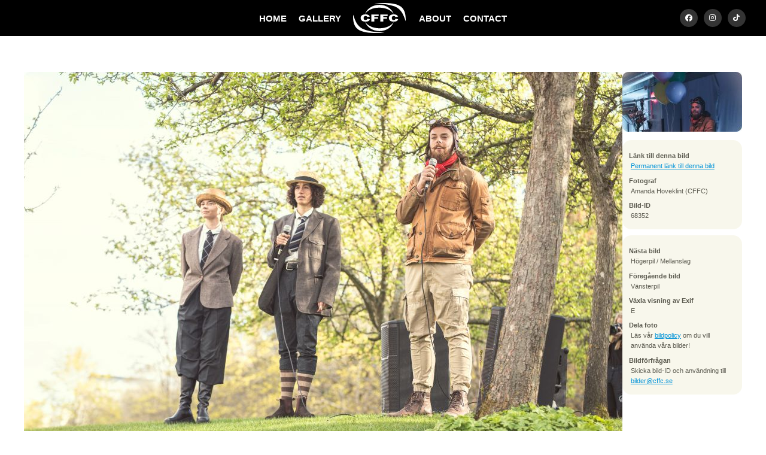

--- FILE ---
content_type: text/html; charset=UTF-8
request_url: https://www.cffc.se/bilder/2022/cm_i_fest_2022/68352
body_size: 3726
content:
<!DOCTYPE html>
<html lang="sv">
	<head>
		<meta http-equiv="Content-Type" content="text/html; charset=UTF-8" />
		<meta name="viewport" content="width=device-width, initial-scale=1, maximum-scale=1" />
		<title>
			CFFC - CM i Fest 2022		</title>
		<link rel="stylesheet" type="text/css" href="https://www.cffc.se/css/sektionsfärger.css"/>		<!--<link rel="stylesheet" type="text/css" href="https://www.cffc.se/css/snow.css"/> -->
		<!--<link rel="stylesheet" type="text/css" href="https://www.cffc.se/css/halloween.css"/>-->
		<link rel="stylesheet" type="text/css" href="https://www.cffc.se/css/master_20241029.css"/>		<link rel="stylesheet" type="text/css" href="https://www.cffc.se/css/mq-narrow_20241029.css"/>		<link rel="stylesheet" type="text/css" href="https://www.cffc.se/css/mq-mobile_20240829.css"/>		<link rel="stylesheet" type="text/css" href="https://www.cffc.se/css/mq-mobile_big_20241029.css"/>		 <link rel="stylesheet" href="https://unpkg.com/leaflet@1.9.4/dist/leaflet.css"
     integrity="sha256-p4NxAoJBhIIN+hmNHrzRCf9tD/miZyoHS5obTRR9BMY="
     crossorigin=""/>
		 <!-- Make sure you put this AFTER Leaflet's CSS -->
 <script src="https://unpkg.com/leaflet@1.9.4/dist/leaflet.js"
     integrity="sha256-20nQCchB9co0qIjJZRGuk2/Z9VM+kNiyxNV1lvTlZBo="
     crossorigin=""></script>
		<link rel="alternate" href="/feed/atom" type="application/atom+xml" title="Atom feed of albums."/>
		<link rel="alternate" href="/feed/rss" type="application/rss+xml" title="RSS feed of albums."/>
			<link rel="alternate" href="/feed/cooliris/1049" type="application/rss+xml" title="CoolIris photo feed." id="gallery" />
				<meta property="og:type" content="website" />
		<meta property="og:title" content="Chalmers Film- &amp; Fotocommitté - CM i Fest 2022" />
		<meta property="og:image" content="https://www.cffc.se/thumbnail/thumb/68352/small.jpg" />
		<meta property="og:url" content="https://www.cffc.se/bilder/2022/cm_i_fest_2022/68352" />
		<meta name="twitter:card" content="photo" />
		<meta name="twitter:site" content="@cffc_chs" />
		<meta name="twitter:title" content="CM i Fest 2022" />
		<meta name="twitter:image" content="https://www.cffc.se/thumbnail/thumb/68352/big.jpg" />
			<script type="text/javascript" src="/js/mootools-1.2.6.js"></script>
		<script type="text/javascript" src="/js/mootools-1.2.5.1-more.js"></script>
		<script type="text/javascript" src="/js/application.js"></script>
    <!--<script src="https://kit.fontawesome.com/c42f0ab78d.js" crossorigin="anonymous"></script>-->
		<link rel="stylesheet" href="https://cdnjs.cloudflare.com/ajax/libs/font-awesome/5.15.3/css/all.min.css">
  <link rel="icon" href="/gfx/favicon.png">

	</head>

	<body>

	<!-- XHTML, CSS & Design © 2007-2008 by  -->
	<!-- Reimund Trost (www.code7.se)        -->
	<!-- Johannes Martinsson (antiklimax.se) -->
	<!-- Website updated by Kevin Pham (kevinpham.se) 2024  -->

		<div id="header">
			<!-- <ul class="crumbs"><li class="first"><a href="/">Hem</a> &rsaquo;</li><li><a href="/bilder/">Bilder</a> &rsaquo;</li><li><a href="/bilder/2022/">2022</a> &rsaquo;</li><li><a href="/bilder/2022/cm_i_fest_2022/">Cm i fest 2022</a> &rsaquo;</li><li>68352</li></ul>
 Breadcrumbs ex. Bilder->2024->Album -->
			<!--<h1>
				<a href="/" id="top">Chalmers Film- och Fotocommitté</a>
			</h1> -->
			﻿<ul class="menu">
<li><a href="/" title="startsidan" class="first">HOME</a></li>
<li><a href="/bilder/" title="bilder" class="">GALLERY</a></li>
<li><a href="/" title="logga" class="logo"></a></li>
<li><a href="/kommitten/" title="about" class="">ABOUT</a></li>
<li><a href="/kontakt/" title="contact" class="">CONTACT</a></li>
	 <li id="headersocialm">
		 <a href="https://www.facebook.com/cffcchalmers" target="_blank" class="headersociali"><i class="fab fa-facebook" aria-hidden="true"></i></a>
		 <a href="https://www.instagram.com/cffc.se" target="_blank" class="headersociali"><i class="fab fa-instagram" aria-hidden="true"></i></a>
		 <a href="https://www.tiktok.com/@cffcchalmers" target="_blank" class="headersociali" ><i class="fab fa-tiktok" aria-hidden="true"></i></a>
	 </li>
</ul>		</div>

		
		<div id="main-container">
			<div class="rows black"></div>
<div id="photocontainer" class="rows">
<div id="photo">
	<a class="tool" title=":: Gå till nästa bild" href="https://www.cffc.se/bilder/2022/cm_i_fest_2022/68350">
		<img src="https://www.cffc.se/thumbnail/thumb/68352/big.jpg" class="big" alt="Bild nummer 68352"/>	</a>
</div>

<div id="info-panels">
		<div id="navigation-photos">
				<a class="tool next" title=":: Gå till nästa bild" href="https://www.cffc.se/bilder/2022/cm_i_fest_2022/68350">
			<img src="https://www.cffc.se/thumbnail/thumb/68350/navigation.jpg" class="navigation" alt="Bild nummer 68350"/>			<span class="hidden-text">Gå till nästa bild (eller klicka på bilden)</span>
		</a>
		
				<a class="tool prev" title=":: Gå till föregående bild" href="https://www.cffc.se/bilder/2022/cm_i_fest_2022/68349">
			<img src="https://www.cffc.se/thumbnail/thumb/68349/navigation.jpg" class="navigation" alt="Bild nummer 68349"/>			<span class="hidden-text">Gå till föregående bild</span>
		</a>
			</div>
	
	<div class="info" id="photo-info">
		<dl class="basic">
			<dt>Länk till denna bild</dt>
			<dd>
				<a class="tool" title=":: Denna adress kan användas för att länka direkt till den här bilden."
				   href="https://www.cffc.se/bilder/2022/cm_i_fest_2022/68352">Permanent länk till denna bild</a>
			</dd>

			<dt>Fotograf</dt>
			<dd>
				Amanda Hoveklint (CFFC)			</dd>

			<dt>Bild-ID</dt>
			<dd>
				68352			</dd>
		</dl>

		<dl class="extra">
					<dt>Exponeringstid</dt>
			<dd>1/400 sek</dd>
		
					<dt>Bländare</dt>
			<dd>f/2.8</dd>
		
					<dt>Kamera</dt>
			<dd>Canon EOS-1D X Mark II</dd>
		
					<dt>Tagen</dt>
			<dd>2022:04:27 17:49:17</dd>
		
					<dt>ISO</dt>
			<dd>100</dd>
		
					<dt>Brännvidd</dt>
			<dd>85 mm</dd>
				</dl>
	</div>

	<div class="info" id="photo-help">
		<dl>
			<dt>Nästa bild</dt>
			<dd>Högerpil / Mellanslag</dd>

			<dt>Föregående bild</dt>
			<dd>Vänsterpil</dd>

			<dt>Växla visning av Exif</dt>
			<dd>E</dd>

			<dt>Dela foto</dt>
			<dd>
<!-- AddThis Button BEGIN -->
<div class="addthis_toolbox addthis_default_style addthis_16x16_style">
<a class="addthis_button_facebook"></a>
<a class="addthis_button_twitter"></a>
<a class="addthis_button_google_plusone_share"></a>
<a class="addthis_button_compact"></a><a class="addthis_counter addthis_bubble_style"></a>
</div>
<script type="text/javascript">var addthis_config = {"data_track_addressbar":true};</script>
<script type="text/javascript" src="//s7.addthis.com/js/300/addthis_widget.js#pubid=ra-536d1ea80c28fc46"></script>
<!-- AddThis Button END -->
			</dd>
			<dd>
Läs vår <a href="/policy">bildpolicy</a> om du vill använda våra bilder!
			</dd>
			
			<dt>Bildförfrågan</dt>
			<dd>Skicka bild-ID och användning till <a href="mailto:bilder@cffc.se">bilder@cffc.se</a></dd>
			
		</dl>
	</div>
</div>
</div>

<div class="clear">&nbsp;</div>

<script>
// Store the scroll position before navigating away
window.addEventListener("beforeunload", function () {
    sessionStorage.setItem("scrollPosition", window.scrollY);
});

// On page load, restore the scroll position
window.addEventListener("load", function () {
    const scrollPosition = sessionStorage.getItem("scrollPosition");
    if (scrollPosition) {
        window.scrollTo(0, parseInt(scrollPosition, 10));
    }
});
</script>

		</div>

		<div id="footer">
			<!-- ﻿	<p class="banner">
		<a href="https://www.facebook.com/pages/Chalmers-Film-FotoCommitté/120906114210">		<img src="https://www.cffc.se/thumbnail/thumb/34581/banner.jpg" class="banner" alt="fb_link"/>		</a>	</p>
	 -->
			<div style="padding-top:70px; position:relative"></div>
			<p style="margin-bottom:0px">
				<strong style="font-size: 14px; line-height: 22px">CFFC</strong>
				<br/>
				<i style="font-size: 12px">Chalmers Film- och Fotocommitté</i>
				<br/>
				<br/>
				<a href="http://www.chs.chalmers.se/" target="_blank" rel="noreferrer" style="font-size: 12px">Chalmers Studentkår</a>
				<br/>
				<a href="https://www.google.com/maps/place/Teknologg%C3%A5rden/@57.6891084,11.9744844,15z/data=!4m6!3m5!1s0x464ff30c996356b9:0x2ad3493fa1f03124!8m2!3d57.6891084!4d11.9744844!16s%2Fg%2F11c30xt944?entry=ttu" target="_blank" rel="noreferrer" style="font-size: 12px">Teknologgården 2</a>
				<br/>
				<a href="https://www.google.com/maps/place/Teknologg%C3%A5rden/@57.6891084,11.9744844,15z/data=!4m6!3m5!1s0x464ff30c996356b9:0x2ad3493fa1f03124!8m2!3d57.6891084!4d11.9744844!16s%2Fg%2F11c30xt944?entry=ttu" target="_blank" rel="noreferrer" style="font-size: 12px">412 58 Göteborg</a>
				<br/>
				<a href="mailto:cffc@cffc.se"  style="color:#2d9ed3; font-size: 12px">cffc@cffc.se</a>
				<br/>
			</p>
			
			<ul id="footerSocial" style="padding-top:20px">
		    	<li><a href="https://www.facebook.com/cffcchalmers" target="_blank" class="fab fa-facebook headersociali"></a></li>
				<li> <a href="https://www.instagram.com/cffc.se" target="_blank" class="fab fa-instagram headersociali"></a></li>
		 		<li><a href="https://www.tiktok.com/@cffcchalmers" target="_blank" class="fab fa-tiktok headersociali"></a></li>
			</ul>
			<br/>
		 	<p style="font-size: 12px; padding-bottom:70px; margin-bottom:0px">&copy; 2008-2026 CFFC. <a href="/policy">Bildpolicy</a></p>

			<div class="clear">&nbsp;</div>
		</div>
		
		<div id="scrolltop"><i class="fas fa-angle-up" aria-hidden="true"></i></div>
		
		<script type="text/javascript">
			var gaJsHost = (("https:" == document.location.protocol) ? "https://ssl." : "http://www.");
			document.write(unescape("%3Cscript src='" + gaJsHost + "google-analytics.com/ga.js' type='text/javascript'%3E%3C/script%3E"));
		</script>
		<script>
			(function(i,s,o,g,r,a,m){i['GoogleAnalyticsObject']=r;i[r]=i[r]||function(){
			(i[r].q=i[r].q||[]).push(arguments)},i[r].l=1*new Date();a=s.createElement(o),
			m=s.getElementsByTagName(o)[0];a.async=1;a.src=g;m.parentNode.insertBefore(a,m)
			})(window,document,'script','//www.google-analytics.com/analytics.js','ga');
			ga('create', 'UA-43564403-1', 'cffc.se');
			ga('send', 'pageview');
		</script>
		<script>
let visible = false;

const toggleVisible = () => {
    const scrolled = document.documentElement.scrollTop;
    const scrollTopButton = document.getElementById("scrolltop");
    
    if (scrolled > 600) {
        if (!visible) {
            visible = true;
            scrollTopButton.classList.add("visible"); // Add visible class to slide up
        }
    } else {
        if (visible) {
            visible = false;
            scrollTopButton.classList.remove("visible"); // Remove visible class to slide down
        }
    }
};

const scrollToTop = () => {
    window.scrollTo({
        top: 0,
        behavior: 'smooth' // Smooth scroll to top
    });
};

// Add the scroll event listener
window.addEventListener('scroll', toggleVisible);

// Attach click event listener to the correct element
document.getElementById("scrolltop").addEventListener('click', scrollToTop);

		</script>
	</body>
</html>


--- FILE ---
content_type: text/css
request_url: https://www.cffc.se/css/sektionsf%C3%A4rger.css
body_size: 178
content:
.profile-color_default{
    background: rgba(45, 158, 211, .7)
}

.profileGS{
    background: rgba(239, 194, 106, .7);
}

.profileF{
    background: rgba(10, 12, 6, .7);
}

.profileZ{
    background: rgba(51, 51, 51, .7);
}

.profileH{
    background: rgba(218, 54, 129, .7);
}

.profileK{
    background: rgba(92, 145, 67, .7);
}

.profileV{
    background: rgba(51, 122, 183, .7);
}

.profileA{
    background: rgba(203, 20, 23, .7);
}

.profileAE{
    background: rgba(164, 214, 27, .7);
}
.profileIT{
    background: rgba(0, 169, 211, .7);
}
.profileKFKB{
    background: rgba(38, 128, 64, .7);
}
.profileM{
    background: rgba(78, 52, 46, .7);
}
.profileSJO{
    background: rgba(48, 51, 143, .7);
}
.profileTD{
    background: rgba(82, 24, 47, .7);
}
.profileI{
    background: rgba(220, 179, 227, .7);
}
.profileD{
    background: rgba(243, 94, 35, .7);
}
.profileE{
    background: rgba(255, 241, 0, .7);
}